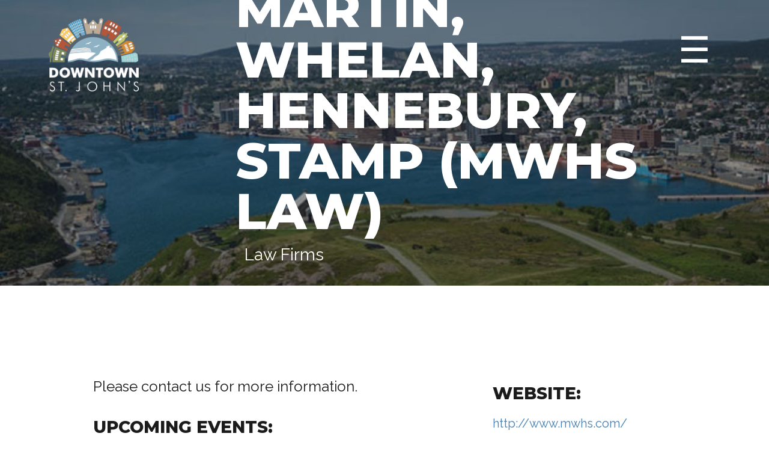

--- FILE ---
content_type: text/html; charset=UTF-8
request_url: https://downtownstjohns.com/membership/martin-whelan-hennebury-stamp/
body_size: 14781
content:
<!DOCTYPE html>
<html lang="en">
<head>
  <meta charset="utf-8">
  <title>Downtown St. John&#039;s</title>
  <meta name="description" content="">
  <meta name="author" content="">
  <meta name="viewport" content="width=device-width, initial-scale=1.0, maximum-scale=1.0, user-scalable=no">
  <!-- CSS -->
  <link rel="stylesheet" type="text/css" media="screen" href="https://downtownstjohns.com/wp-content/themes/dtsj/css/bootstrap.css">
  <link rel="stylesheet" type="text/css" media="screen" href="https://downtownstjohns.com/wp-content/themes/dtsj/css/owl.carousel.min.css">
  <link rel="stylesheet" type="text/css" media="screen" href="https://downtownstjohns.com/wp-content/themes/dtsj/css/owl.theme.default.min.css">
  <link href="https://unpkg.com/aos@2.3.1/dist/aos.css" rel="stylesheet">
  <link rel="stylesheet" href="https://fontawesome.com/icons/facebook?f=brands&s=solid">
  <link rel="stylesheet" href="https://maxcdn.bootstrapcdn.com/font-awesome/4.7.0/css/font-awesome.min.css">
<link rel="preconnect" href="https://fonts.googleapis.com">
<link rel="preconnect" href="https://fonts.gstatic.com" crossorigin>
<link href="https://fonts.googleapis.com/css2?family=Montserrat:wght@300;400;500;600;700;800&family=Raleway:wght@300;400;500;600;700;800;900&display=swap" rel="stylesheet">
<link rel="stylesheet" href="https://www.w3schools.com/w3css/4/w3.css">
  <link rel="stylesheet" type="text/css" media="screen" href="https://downtownstjohns.com/wp-content/themes/dtsj/style.css">

  <!-- FAVICONS -->
  <link rel="shortcut icon" href="https://downtownstjohns.com/wp-content/themes/dtsj/img/favicon/favicon.png" type="image/png">
  <link rel="icon" href="https://downtownstjohns.com/wp-content/themes/dtsj/img/favicon/favicon.png" type="image/png">
<meta name='robots' content='index, follow, max-image-preview:large, max-snippet:-1, max-video-preview:-1' />

	<!-- This site is optimized with the Yoast SEO plugin v20.12 - https://yoast.com/wordpress/plugins/seo/ -->
	<title>Martin, Whelan, Hennebury, Stamp (MWHS Law)  | Downtown St. John&#039;s</title>
	<link rel="canonical" href="https://downtownstjohns.com/membership/martin-whelan-hennebury-stamp/" />
	<meta property="og:locale" content="en_US" />
	<meta property="og:type" content="article" />
	<meta property="og:title" content="Martin, Whelan, Hennebury, Stamp (MWHS Law)  | Downtown St. John&#039;s" />
	<meta property="og:description" content="Please contact us for more information." />
	<meta property="og:url" content="https://downtownstjohns.com/membership/martin-whelan-hennebury-stamp/" />
	<meta property="og:site_name" content="Downtown St. John&#039;s" />
	<meta property="article:publisher" content="https://www.facebook.com/downtownstjohnsnl/" />
	<meta property="article:modified_time" content="2016-04-19T13:15:37+00:00" />
	<meta property="og:image" content="https://downtownstjohns.com/wp-content/uploads/2023/08/348434767_206205192271802_378511870357379001_n.jpg" />
	<meta property="og:image:width" content="227" />
	<meta property="og:image:height" content="193" />
	<meta property="og:image:type" content="image/jpeg" />
	<meta name="twitter:card" content="summary_large_image" />
	<meta name="twitter:site" content="@DowntownStJohns" />
	<script type="application/ld+json" class="yoast-schema-graph">{"@context":"https://schema.org","@graph":[{"@type":"WebPage","@id":"https://downtownstjohns.com/membership/martin-whelan-hennebury-stamp/","url":"https://downtownstjohns.com/membership/martin-whelan-hennebury-stamp/","name":"Martin, Whelan, Hennebury, Stamp (MWHS Law) | Downtown St. John&#039;s","isPartOf":{"@id":"https://downtownstjohns.com/#website"},"datePublished":"2010-09-29T19:18:42+00:00","dateModified":"2016-04-19T13:15:37+00:00","breadcrumb":{"@id":"https://downtownstjohns.com/membership/martin-whelan-hennebury-stamp/#breadcrumb"},"inLanguage":"en-US","potentialAction":[{"@type":"ReadAction","target":["https://downtownstjohns.com/membership/martin-whelan-hennebury-stamp/"]}]},{"@type":"BreadcrumbList","@id":"https://downtownstjohns.com/membership/martin-whelan-hennebury-stamp/#breadcrumb","itemListElement":[{"@type":"ListItem","position":1,"name":"Home","item":"https://downtownstjohns.com/"},{"@type":"ListItem","position":2,"name":"Martin, Whelan, Hennebury, Stamp (MWHS Law)"}]},{"@type":"WebSite","@id":"https://downtownstjohns.com/#website","url":"https://downtownstjohns.com/","name":"Downtown St. John's","description":"","publisher":{"@id":"https://downtownstjohns.com/#organization"},"potentialAction":[{"@type":"SearchAction","target":{"@type":"EntryPoint","urlTemplate":"https://downtownstjohns.com/?s={search_term_string}"},"query-input":"required name=search_term_string"}],"inLanguage":"en-US"},{"@type":"Organization","@id":"https://downtownstjohns.com/#organization","name":"Downtown St. John's","url":"https://downtownstjohns.com/","logo":{"@type":"ImageObject","inLanguage":"en-US","@id":"https://downtownstjohns.com/#/schema/logo/image/","url":"https://downtownstjohns.com/wp-content/uploads/2023/08/348434767_206205192271802_378511870357379001_n.jpg","contentUrl":"https://downtownstjohns.com/wp-content/uploads/2023/08/348434767_206205192271802_378511870357379001_n.jpg","width":227,"height":193,"caption":"Downtown St. John's"},"image":{"@id":"https://downtownstjohns.com/#/schema/logo/image/"},"sameAs":["https://www.facebook.com/downtownstjohnsnl/","https://twitter.com/DowntownStJohns","https://www.instagram.com/lovedowntownstjohns"]}]}</script>
	<!-- / Yoast SEO plugin. -->


<link rel="alternate" type="application/rss+xml" title="Downtown St. John&#039;s &raquo; Feed" href="https://downtownstjohns.com/feed/" />
<link rel="alternate" type="application/rss+xml" title="Downtown St. John&#039;s &raquo; Comments Feed" href="https://downtownstjohns.com/comments/feed/" />
<link rel="alternate" type="text/calendar" title="Downtown St. John&#039;s &raquo; iCal Feed" href="https://downtownstjohns.com/events/?ical=1" />
<link rel="alternate" title="oEmbed (JSON)" type="application/json+oembed" href="https://downtownstjohns.com/wp-json/oembed/1.0/embed?url=https%3A%2F%2Fdowntownstjohns.com%2Fmembership%2Fmartin-whelan-hennebury-stamp%2F" />
<link rel="alternate" title="oEmbed (XML)" type="text/xml+oembed" href="https://downtownstjohns.com/wp-json/oembed/1.0/embed?url=https%3A%2F%2Fdowntownstjohns.com%2Fmembership%2Fmartin-whelan-hennebury-stamp%2F&#038;format=xml" />
<style id='wp-img-auto-sizes-contain-inline-css' type='text/css'>
img:is([sizes=auto i],[sizes^="auto," i]){contain-intrinsic-size:3000px 1500px}
/*# sourceURL=wp-img-auto-sizes-contain-inline-css */
</style>
<link rel='stylesheet' id='tribe-events-pro-mini-calendar-block-styles-css' href='https://downtownstjohns.com/wp-content/plugins/events-calendar-pro/src/resources/css/tribe-events-pro-mini-calendar-block.min.css?ver=6.1.1' type='text/css' media='all' />
<style id='wp-emoji-styles-inline-css' type='text/css'>

	img.wp-smiley, img.emoji {
		display: inline !important;
		border: none !important;
		box-shadow: none !important;
		height: 1em !important;
		width: 1em !important;
		margin: 0 0.07em !important;
		vertical-align: -0.1em !important;
		background: none !important;
		padding: 0 !important;
	}
/*# sourceURL=wp-emoji-styles-inline-css */
</style>
<link rel='stylesheet' id='wp-block-library-css' href='https://downtownstjohns.com/wp-includes/css/dist/block-library/style.min.css?ver=6.9' type='text/css' media='all' />
<style id='global-styles-inline-css' type='text/css'>
:root{--wp--preset--aspect-ratio--square: 1;--wp--preset--aspect-ratio--4-3: 4/3;--wp--preset--aspect-ratio--3-4: 3/4;--wp--preset--aspect-ratio--3-2: 3/2;--wp--preset--aspect-ratio--2-3: 2/3;--wp--preset--aspect-ratio--16-9: 16/9;--wp--preset--aspect-ratio--9-16: 9/16;--wp--preset--color--black: #000000;--wp--preset--color--cyan-bluish-gray: #abb8c3;--wp--preset--color--white: #ffffff;--wp--preset--color--pale-pink: #f78da7;--wp--preset--color--vivid-red: #cf2e2e;--wp--preset--color--luminous-vivid-orange: #ff6900;--wp--preset--color--luminous-vivid-amber: #fcb900;--wp--preset--color--light-green-cyan: #7bdcb5;--wp--preset--color--vivid-green-cyan: #00d084;--wp--preset--color--pale-cyan-blue: #8ed1fc;--wp--preset--color--vivid-cyan-blue: #0693e3;--wp--preset--color--vivid-purple: #9b51e0;--wp--preset--gradient--vivid-cyan-blue-to-vivid-purple: linear-gradient(135deg,rgb(6,147,227) 0%,rgb(155,81,224) 100%);--wp--preset--gradient--light-green-cyan-to-vivid-green-cyan: linear-gradient(135deg,rgb(122,220,180) 0%,rgb(0,208,130) 100%);--wp--preset--gradient--luminous-vivid-amber-to-luminous-vivid-orange: linear-gradient(135deg,rgb(252,185,0) 0%,rgb(255,105,0) 100%);--wp--preset--gradient--luminous-vivid-orange-to-vivid-red: linear-gradient(135deg,rgb(255,105,0) 0%,rgb(207,46,46) 100%);--wp--preset--gradient--very-light-gray-to-cyan-bluish-gray: linear-gradient(135deg,rgb(238,238,238) 0%,rgb(169,184,195) 100%);--wp--preset--gradient--cool-to-warm-spectrum: linear-gradient(135deg,rgb(74,234,220) 0%,rgb(151,120,209) 20%,rgb(207,42,186) 40%,rgb(238,44,130) 60%,rgb(251,105,98) 80%,rgb(254,248,76) 100%);--wp--preset--gradient--blush-light-purple: linear-gradient(135deg,rgb(255,206,236) 0%,rgb(152,150,240) 100%);--wp--preset--gradient--blush-bordeaux: linear-gradient(135deg,rgb(254,205,165) 0%,rgb(254,45,45) 50%,rgb(107,0,62) 100%);--wp--preset--gradient--luminous-dusk: linear-gradient(135deg,rgb(255,203,112) 0%,rgb(199,81,192) 50%,rgb(65,88,208) 100%);--wp--preset--gradient--pale-ocean: linear-gradient(135deg,rgb(255,245,203) 0%,rgb(182,227,212) 50%,rgb(51,167,181) 100%);--wp--preset--gradient--electric-grass: linear-gradient(135deg,rgb(202,248,128) 0%,rgb(113,206,126) 100%);--wp--preset--gradient--midnight: linear-gradient(135deg,rgb(2,3,129) 0%,rgb(40,116,252) 100%);--wp--preset--font-size--small: 13px;--wp--preset--font-size--medium: 20px;--wp--preset--font-size--large: 36px;--wp--preset--font-size--x-large: 42px;--wp--preset--spacing--20: 0.44rem;--wp--preset--spacing--30: 0.67rem;--wp--preset--spacing--40: 1rem;--wp--preset--spacing--50: 1.5rem;--wp--preset--spacing--60: 2.25rem;--wp--preset--spacing--70: 3.38rem;--wp--preset--spacing--80: 5.06rem;--wp--preset--shadow--natural: 6px 6px 9px rgba(0, 0, 0, 0.2);--wp--preset--shadow--deep: 12px 12px 50px rgba(0, 0, 0, 0.4);--wp--preset--shadow--sharp: 6px 6px 0px rgba(0, 0, 0, 0.2);--wp--preset--shadow--outlined: 6px 6px 0px -3px rgb(255, 255, 255), 6px 6px rgb(0, 0, 0);--wp--preset--shadow--crisp: 6px 6px 0px rgb(0, 0, 0);}:where(.is-layout-flex){gap: 0.5em;}:where(.is-layout-grid){gap: 0.5em;}body .is-layout-flex{display: flex;}.is-layout-flex{flex-wrap: wrap;align-items: center;}.is-layout-flex > :is(*, div){margin: 0;}body .is-layout-grid{display: grid;}.is-layout-grid > :is(*, div){margin: 0;}:where(.wp-block-columns.is-layout-flex){gap: 2em;}:where(.wp-block-columns.is-layout-grid){gap: 2em;}:where(.wp-block-post-template.is-layout-flex){gap: 1.25em;}:where(.wp-block-post-template.is-layout-grid){gap: 1.25em;}.has-black-color{color: var(--wp--preset--color--black) !important;}.has-cyan-bluish-gray-color{color: var(--wp--preset--color--cyan-bluish-gray) !important;}.has-white-color{color: var(--wp--preset--color--white) !important;}.has-pale-pink-color{color: var(--wp--preset--color--pale-pink) !important;}.has-vivid-red-color{color: var(--wp--preset--color--vivid-red) !important;}.has-luminous-vivid-orange-color{color: var(--wp--preset--color--luminous-vivid-orange) !important;}.has-luminous-vivid-amber-color{color: var(--wp--preset--color--luminous-vivid-amber) !important;}.has-light-green-cyan-color{color: var(--wp--preset--color--light-green-cyan) !important;}.has-vivid-green-cyan-color{color: var(--wp--preset--color--vivid-green-cyan) !important;}.has-pale-cyan-blue-color{color: var(--wp--preset--color--pale-cyan-blue) !important;}.has-vivid-cyan-blue-color{color: var(--wp--preset--color--vivid-cyan-blue) !important;}.has-vivid-purple-color{color: var(--wp--preset--color--vivid-purple) !important;}.has-black-background-color{background-color: var(--wp--preset--color--black) !important;}.has-cyan-bluish-gray-background-color{background-color: var(--wp--preset--color--cyan-bluish-gray) !important;}.has-white-background-color{background-color: var(--wp--preset--color--white) !important;}.has-pale-pink-background-color{background-color: var(--wp--preset--color--pale-pink) !important;}.has-vivid-red-background-color{background-color: var(--wp--preset--color--vivid-red) !important;}.has-luminous-vivid-orange-background-color{background-color: var(--wp--preset--color--luminous-vivid-orange) !important;}.has-luminous-vivid-amber-background-color{background-color: var(--wp--preset--color--luminous-vivid-amber) !important;}.has-light-green-cyan-background-color{background-color: var(--wp--preset--color--light-green-cyan) !important;}.has-vivid-green-cyan-background-color{background-color: var(--wp--preset--color--vivid-green-cyan) !important;}.has-pale-cyan-blue-background-color{background-color: var(--wp--preset--color--pale-cyan-blue) !important;}.has-vivid-cyan-blue-background-color{background-color: var(--wp--preset--color--vivid-cyan-blue) !important;}.has-vivid-purple-background-color{background-color: var(--wp--preset--color--vivid-purple) !important;}.has-black-border-color{border-color: var(--wp--preset--color--black) !important;}.has-cyan-bluish-gray-border-color{border-color: var(--wp--preset--color--cyan-bluish-gray) !important;}.has-white-border-color{border-color: var(--wp--preset--color--white) !important;}.has-pale-pink-border-color{border-color: var(--wp--preset--color--pale-pink) !important;}.has-vivid-red-border-color{border-color: var(--wp--preset--color--vivid-red) !important;}.has-luminous-vivid-orange-border-color{border-color: var(--wp--preset--color--luminous-vivid-orange) !important;}.has-luminous-vivid-amber-border-color{border-color: var(--wp--preset--color--luminous-vivid-amber) !important;}.has-light-green-cyan-border-color{border-color: var(--wp--preset--color--light-green-cyan) !important;}.has-vivid-green-cyan-border-color{border-color: var(--wp--preset--color--vivid-green-cyan) !important;}.has-pale-cyan-blue-border-color{border-color: var(--wp--preset--color--pale-cyan-blue) !important;}.has-vivid-cyan-blue-border-color{border-color: var(--wp--preset--color--vivid-cyan-blue) !important;}.has-vivid-purple-border-color{border-color: var(--wp--preset--color--vivid-purple) !important;}.has-vivid-cyan-blue-to-vivid-purple-gradient-background{background: var(--wp--preset--gradient--vivid-cyan-blue-to-vivid-purple) !important;}.has-light-green-cyan-to-vivid-green-cyan-gradient-background{background: var(--wp--preset--gradient--light-green-cyan-to-vivid-green-cyan) !important;}.has-luminous-vivid-amber-to-luminous-vivid-orange-gradient-background{background: var(--wp--preset--gradient--luminous-vivid-amber-to-luminous-vivid-orange) !important;}.has-luminous-vivid-orange-to-vivid-red-gradient-background{background: var(--wp--preset--gradient--luminous-vivid-orange-to-vivid-red) !important;}.has-very-light-gray-to-cyan-bluish-gray-gradient-background{background: var(--wp--preset--gradient--very-light-gray-to-cyan-bluish-gray) !important;}.has-cool-to-warm-spectrum-gradient-background{background: var(--wp--preset--gradient--cool-to-warm-spectrum) !important;}.has-blush-light-purple-gradient-background{background: var(--wp--preset--gradient--blush-light-purple) !important;}.has-blush-bordeaux-gradient-background{background: var(--wp--preset--gradient--blush-bordeaux) !important;}.has-luminous-dusk-gradient-background{background: var(--wp--preset--gradient--luminous-dusk) !important;}.has-pale-ocean-gradient-background{background: var(--wp--preset--gradient--pale-ocean) !important;}.has-electric-grass-gradient-background{background: var(--wp--preset--gradient--electric-grass) !important;}.has-midnight-gradient-background{background: var(--wp--preset--gradient--midnight) !important;}.has-small-font-size{font-size: var(--wp--preset--font-size--small) !important;}.has-medium-font-size{font-size: var(--wp--preset--font-size--medium) !important;}.has-large-font-size{font-size: var(--wp--preset--font-size--large) !important;}.has-x-large-font-size{font-size: var(--wp--preset--font-size--x-large) !important;}
/*# sourceURL=global-styles-inline-css */
</style>

<style id='classic-theme-styles-inline-css' type='text/css'>
/*! This file is auto-generated */
.wp-block-button__link{color:#fff;background-color:#32373c;border-radius:9999px;box-shadow:none;text-decoration:none;padding:calc(.667em + 2px) calc(1.333em + 2px);font-size:1.125em}.wp-block-file__button{background:#32373c;color:#fff;text-decoration:none}
/*# sourceURL=/wp-includes/css/classic-themes.min.css */
</style>
<link rel='stylesheet' id='wpzoom-social-icons-socicon-css' href='https://downtownstjohns.com/wp-content/plugins/social-icons-widget-by-wpzoom/assets/css/wpzoom-socicon.css?ver=1717169652' type='text/css' media='all' />
<link rel='stylesheet' id='wpzoom-social-icons-genericons-css' href='https://downtownstjohns.com/wp-content/plugins/social-icons-widget-by-wpzoom/assets/css/genericons.css?ver=1717169652' type='text/css' media='all' />
<link rel='stylesheet' id='wpzoom-social-icons-academicons-css' href='https://downtownstjohns.com/wp-content/plugins/social-icons-widget-by-wpzoom/assets/css/academicons.min.css?ver=1717169652' type='text/css' media='all' />
<link rel='stylesheet' id='wpzoom-social-icons-font-awesome-3-css' href='https://downtownstjohns.com/wp-content/plugins/social-icons-widget-by-wpzoom/assets/css/font-awesome-3.min.css?ver=1717169652' type='text/css' media='all' />
<link rel='stylesheet' id='dashicons-css' href='https://downtownstjohns.com/wp-includes/css/dashicons.min.css?ver=6.9' type='text/css' media='all' />
<link rel='stylesheet' id='wpzoom-social-icons-styles-css' href='https://downtownstjohns.com/wp-content/plugins/social-icons-widget-by-wpzoom/assets/css/wpzoom-social-icons-styles.css?ver=1717169652' type='text/css' media='all' />
<link rel='stylesheet' id='heateor_sss_frontend_css-css' href='https://downtownstjohns.com/wp-content/plugins/sassy-social-share/public/css/sassy-social-share-public.css?ver=3.3.63' type='text/css' media='all' />
<style id='heateor_sss_frontend_css-inline-css' type='text/css'>
.heateor_sss_button_instagram span.heateor_sss_svg,a.heateor_sss_instagram span.heateor_sss_svg{background:radial-gradient(circle at 30% 107%,#fdf497 0,#fdf497 5%,#fd5949 45%,#d6249f 60%,#285aeb 90%)}.heateor_sss_horizontal_sharing .heateor_sss_svg,.heateor_sss_standard_follow_icons_container .heateor_sss_svg{color:#fff;border-width:0px;border-style:solid;border-color:transparent}.heateor_sss_horizontal_sharing .heateorSssTCBackground{color:#666}.heateor_sss_horizontal_sharing span.heateor_sss_svg:hover,.heateor_sss_standard_follow_icons_container span.heateor_sss_svg:hover{border-color:transparent;}.heateor_sss_vertical_sharing span.heateor_sss_svg,.heateor_sss_floating_follow_icons_container span.heateor_sss_svg{color:#fff;border-width:0px;border-style:solid;border-color:transparent;}.heateor_sss_vertical_sharing .heateorSssTCBackground{color:#666;}.heateor_sss_vertical_sharing span.heateor_sss_svg:hover,.heateor_sss_floating_follow_icons_container span.heateor_sss_svg:hover{border-color:transparent;}@media screen and (max-width:783px) {.heateor_sss_vertical_sharing{display:none!important}}div.heateor_sss_mobile_footer{display:none;}@media screen and (max-width:783px){div.heateor_sss_bottom_sharing .heateorSssTCBackground{background-color:white}div.heateor_sss_bottom_sharing{width:100%!important;left:0!important;}div.heateor_sss_bottom_sharing a{width:11.111111111111% !important;}div.heateor_sss_bottom_sharing .heateor_sss_svg{width: 100% !important;}div.heateor_sss_bottom_sharing div.heateorSssTotalShareCount{font-size:1em!important;line-height:28px!important}div.heateor_sss_bottom_sharing div.heateorSssTotalShareText{font-size:.7em!important;line-height:0px!important}div.heateor_sss_mobile_footer{display:block;height:40px;}.heateor_sss_bottom_sharing{padding:0!important;display:block!important;width:auto!important;bottom:-2px!important;top: auto!important;}.heateor_sss_bottom_sharing .heateor_sss_square_count{line-height:inherit;}.heateor_sss_bottom_sharing .heateorSssSharingArrow{display:none;}.heateor_sss_bottom_sharing .heateorSssTCBackground{margin-right:1.1em!important}}
/*# sourceURL=heateor_sss_frontend_css-inline-css */
</style>
<link rel='stylesheet' id='ald-styles-css' href='https://downtownstjohns.com/wp-content/plugins/ajax-load-more-anything/assets/styles.min.css?ver=3.3.8' type='text/css' media='all' />
<link rel='preload' as='font'  id='wpzoom-social-icons-font-academicons-woff2-css' href='https://downtownstjohns.com/wp-content/plugins/social-icons-widget-by-wpzoom/assets/font/academicons.woff2?v=1.9.2'  type='font/woff2' crossorigin />
<link rel='preload' as='font'  id='wpzoom-social-icons-font-fontawesome-3-woff2-css' href='https://downtownstjohns.com/wp-content/plugins/social-icons-widget-by-wpzoom/assets/font/fontawesome-webfont.woff2?v=4.7.0'  type='font/woff2' crossorigin />
<link rel='preload' as='font'  id='wpzoom-social-icons-font-genericons-woff-css' href='https://downtownstjohns.com/wp-content/plugins/social-icons-widget-by-wpzoom/assets/font/Genericons.woff'  type='font/woff' crossorigin />
<link rel='preload' as='font'  id='wpzoom-social-icons-font-socicon-woff2-css' href='https://downtownstjohns.com/wp-content/plugins/social-icons-widget-by-wpzoom/assets/font/socicon.woff2?v=4.2.18'  type='font/woff2' crossorigin />
<script type="text/javascript" src="https://downtownstjohns.com/wp-includes/js/jquery/jquery.min.js?ver=3.7.1" id="jquery-core-js"></script>
<script type="text/javascript" src="https://downtownstjohns.com/wp-includes/js/jquery/jquery-migrate.min.js?ver=3.4.1" id="jquery-migrate-js"></script>
<link rel="https://api.w.org/" href="https://downtownstjohns.com/wp-json/" /><link rel="alternate" title="JSON" type="application/json" href="https://downtownstjohns.com/wp-json/wp/v2/membership/631" /><link rel="EditURI" type="application/rsd+xml" title="RSD" href="https://downtownstjohns.com/xmlrpc.php?rsd" />
<meta name="generator" content="WordPress 6.9" />
<link rel='shortlink' href='https://downtownstjohns.com/?p=631' />
<meta name="generator" content="Site Kit by Google 1.107.0" /><!-- Google Tag Manager -->
<script>(function(w,d,s,l,i){w[l]=w[l]||[];w[l].push({'gtm.start':
new Date().getTime(),event:'gtm.js'});var f=d.getElementsByTagName(s)[0],
j=d.createElement(s),dl=l!='dataLayer'?'&l='+l:'';j.async=true;j.src=
'https://www.googletagmanager.com/gtm.js?id='+i+dl;f.parentNode.insertBefore(j,f);
})(window,document,'script','dataLayer','GTM-WGTVWCD9');</script>
<!-- End Google Tag Manager --><meta name="tec-api-version" content="v1"><meta name="tec-api-origin" content="https://downtownstjohns.com"><link rel="alternate" href="https://downtownstjohns.com/wp-json/tribe/events/v1/" /><style type="text/css">#outer #explore-sort .col-md-4,#events-container #events-sort .col-md-4,#search-outer-membership #search-more-membership .col-md-4,#search-outer-tribe_events #search-more-tribe_events .col-md-4,#load-more-news .col-md-4{display:none}</style>
</head>

<body class="wp-singular membership-template-default single single-membership postid-631 wp-theme-dtsj tribe-no-js tribe-theme-dtsj">
 <header>

<div class="header-top header-top-inner">

        <div class="container">
          <div class="header-wrap">
             <div class="row">
              <div class="col-lg-3 col-md-3 col-sm-6 col-6">
                <div class="header-logo">
					<a href="https://downtownstjohns.com/"><img width="165" height="134" src="https://downtownstjohns.com/wp-content/uploads/2023/06/dea1e6c49dae40bd88529dcf42746ed589b4db5c.png" class="image wp-image-1058  attachment-full size-full" alt="" style="max-width: 100%; height: auto;" decoding="async" /></a>                </div>
              </div>
              <div class="col-lg-9 col-md-9 col-sm-6 col-6">
                <div class="w3-sidebar w3-bar-block w3-card w3-animate-right" style="display:none;right:0;" id="rightMenu">
                  <button onclick="closeRightMenu()" class="w3-bar-item w3-button w3-large"> &times;</button>
                  <div class="mainmenu">
                    <div class="container">
                      <div class="row">
                        <div class="col-md-6">
							<ul id="menu-header-left" class="list-unstyled"><li id="menu-item-6815" class="menu-item menu-item-type-custom menu-item-object-custom menu-item-home menu-item-6815"><a href="https://downtownstjohns.com">HOME</a></li>
<li id="menu-item-6816" class="menu-item menu-item-type-custom menu-item-object-custom menu-item-has-children menu-item-6816"><a href="#">Explore Our Members</a>
<ul class="dropdown-menu">
	<li id="menu-item-6817" class="menu-item menu-item-type-post_type menu-item-object-page menu-item-6817"><a href="https://downtownstjohns.com/member-directory/">Member Directory</a></li>
</ul>
</li>
<li id="menu-item-6874" class="menu-item menu-item-type-post_type menu-item-object-page menu-item-6874"><a href="https://downtownstjohns.com/explore/">Explore the District</a></li>
<li id="menu-item-6818" class="menu-item menu-item-type-custom menu-item-object-custom menu-item-has-children menu-item-6818"><a href="#">Event Central</a>
<ul class="dropdown-menu">
	<li id="menu-item-6820" class="menu-item menu-item-type-post_type menu-item-object-page menu-item-6820"><a href="https://downtownstjohns.com/signature-events/">Signature Events</a></li>
	<li id="menu-item-6819" class="menu-item menu-item-type-post_type menu-item-object-page menu-item-6819"><a href="https://downtownstjohns.com/events-calendar/">Event calendar</a></li>
	<li id="menu-item-6941" class="menu-item menu-item-type-post_type menu-item-object-page menu-item-6941"><a href="https://downtownstjohns.com/submit-an-event-form/">Submit an Event form</a></li>
</ul>
</li>
<li id="menu-item-7308" class="menu-item menu-item-type-post_type menu-item-object-page menu-item-7308"><a href="https://downtownstjohns.com/blog-news/">Blog &#038; News</a></li>
</ul>							
                        </div>
                        <div class="col-md-6">
						  <ul id="menu-header-right" class="list-unstyled"><li id="menu-item-6943" class="menu-item menu-item-type-post_type menu-item-object-page menu-item-6943"><a href="https://downtownstjohns.com/who-we-are/">Who We Are</a></li>
<li id="menu-item-6823" class="menu-item menu-item-type-post_type menu-item-object-page menu-item-6823"><a href="https://downtownstjohns.com/about-us/">About</a></li>
<li id="menu-item-6821" class="menu-item menu-item-type-post_type menu-item-object-page menu-item-6821"><a href="https://downtownstjohns.com/work-here/">Work Here</a></li>
<li id="menu-item-6822" class="menu-item menu-item-type-post_type menu-item-object-page menu-item-6822"><a href="https://downtownstjohns.com/plan-your-visit/">Plan your visit</a></li>
<li id="menu-item-6824" class="menu-item menu-item-type-post_type menu-item-object-page menu-item-6824"><a href="https://downtownstjohns.com/contact-us/">Contact Us</a></li>
<li id="menu-item-12554" class="menu-item menu-item-type-post_type menu-item-object-page menu-item-12554"><a href="https://downtownstjohns.com/search/">Search</a></li>
</ul>						  
                        </div>
                      </div>
                    </div>
                    
                    
                    
                  </div>
                </div>
                <div class="head-menu">
                    <button class="w3-button w3-teal w3-xlarge w3-right" onclick="openRightMenu()">&#9776;</button>
                </div>


              </div>
             </div>
          </div>
        </div>
      </div>
			
			      <div class="header-bottom header-member">
        <img src="https://downtownstjohns.com/wp-content/themes/dtsj/img/banner/about-banner.jpg" class="img-fluid" width="100%" alt="banner">
        <div class="banner-contents">
          <div class="container">
             <div class="member-wrap">
            <div class="row">
              <div class="col-md-3 col-sm-3 col-3">
                <div class="circle" style="background-image: url('');">
              
              </div>
                  
              </div>
              <div class="col-md-9 col-sm-9 col-9">
                <div class="member-cont heading">
                  <h3>Martin, Whelan, Hennebury, Stamp (MWHS Law)</h3>
                  <p>Law Firms</p>
                </div>
              </div>
            </div>
          </div>
          </div>
        </div>
      </div>
			
			
			    </header>

<div class="holder">
  <div class="member-section info-section">
    <div class="container">
      <div class="info-wrap">
        <div class="row">
          <div class="col-md-8">
            <div class="info-contents heading">
              <p>Please contact us for more information.</p>
            </div>
            <div class="up-cont heading">
              <section class="events" name="events">
                <h5>Upcoming Events:</h5>
                No related events found.              </section>
              <div class="heateor_sss_sharing_container heateor_sss_horizontal_sharing" data-heateor-ss-offset="0" data-heateor-sss-href='https://downtownstjohns.com/membership/martin-whelan-hennebury-stamp/'><div class="heateor_sss_sharing_title" style="font-weight:bold">Share Profile:</div><div class="heateor_sss_sharing_ul"><a aria-label="Facebook" class="heateor_sss_facebook" href="https://www.facebook.com/sharer/sharer.php?u=https%3A%2F%2Fdowntownstjohns.com%2Fmembership%2Fmartin-whelan-hennebury-stamp%2F" title="Facebook" rel="nofollow noopener" target="_blank" style="font-size:32px!important;box-shadow:none;display:inline-block;vertical-align:middle"><span class="heateor_sss_svg" style="background-color:#0765FE;width:30px;height:30px;border-radius:999px;display:inline-block;opacity:1;float:left;font-size:32px;box-shadow:none;display:inline-block;font-size:16px;padding:0 4px;vertical-align:middle;background-repeat:repeat;overflow:hidden;padding:0;cursor:pointer;box-sizing:content-box"><svg style="display:block;border-radius:999px;" focusable="false" aria-hidden="true" xmlns="http://www.w3.org/2000/svg" width="100%" height="100%" viewBox="0 0 32 32"><path fill="#fff" d="M28 16c0-6.627-5.373-12-12-12S4 9.373 4 16c0 5.628 3.875 10.35 9.101 11.647v-7.98h-2.474V16H13.1v-1.58c0-4.085 1.849-5.978 5.859-5.978.76 0 2.072.15 2.608.298v3.325c-.283-.03-.775-.045-1.386-.045-1.967 0-2.728.745-2.728 2.683V16h3.92l-.673 3.667h-3.247v8.245C23.395 27.195 28 22.135 28 16Z"></path></svg></span></a><a aria-label="Twitter" class="heateor_sss_button_twitter" href="http://twitter.com/intent/tweet?text=Martin%2C%20Whelan%2C%20Hennebury%2C%20Stamp%20%28MWHS%20Law%29%20&url=https%3A%2F%2Fdowntownstjohns.com%2Fmembership%2Fmartin-whelan-hennebury-stamp%2F" title="Twitter" rel="nofollow noopener" target="_blank" style="font-size:32px!important;box-shadow:none;display:inline-block;vertical-align:middle"><span class="heateor_sss_svg heateor_sss_s__default heateor_sss_s_twitter" style="background-color:#55acee;width:30px;height:30px;border-radius:999px;display:inline-block;opacity:1;float:left;font-size:32px;box-shadow:none;display:inline-block;font-size:16px;padding:0 4px;vertical-align:middle;background-repeat:repeat;overflow:hidden;padding:0;cursor:pointer;box-sizing:content-box"><svg style="display:block;border-radius:999px;" focusable="false" aria-hidden="true" xmlns="http://www.w3.org/2000/svg" width="100%" height="100%" viewBox="-4 -4 39 39"><path d="M28 8.557a9.913 9.913 0 0 1-2.828.775 4.93 4.93 0 0 0 2.166-2.725 9.738 9.738 0 0 1-3.13 1.194 4.92 4.92 0 0 0-3.593-1.55 4.924 4.924 0 0 0-4.794 6.049c-4.09-.21-7.72-2.17-10.15-5.15a4.942 4.942 0 0 0-.665 2.477c0 1.71.87 3.214 2.19 4.1a4.968 4.968 0 0 1-2.23-.616v.06c0 2.39 1.7 4.38 3.952 4.83-.414.115-.85.174-1.297.174-.318 0-.626-.03-.928-.086a4.935 4.935 0 0 0 4.6 3.42 9.893 9.893 0 0 1-6.114 2.107c-.398 0-.79-.023-1.175-.068a13.953 13.953 0 0 0 7.55 2.213c9.056 0 14.01-7.507 14.01-14.013 0-.213-.005-.426-.015-.637.96-.695 1.795-1.56 2.455-2.55z" fill="#fff"></path></svg></span></a><a aria-label="Linkedin" class="heateor_sss_button_linkedin" href="https://www.linkedin.com/sharing/share-offsite/?url=https%3A%2F%2Fdowntownstjohns.com%2Fmembership%2Fmartin-whelan-hennebury-stamp%2F" title="Linkedin" rel="nofollow noopener" target="_blank" style="font-size:32px!important;box-shadow:none;display:inline-block;vertical-align:middle"><span class="heateor_sss_svg heateor_sss_s__default heateor_sss_s_linkedin" style="background-color:#0077b5;width:30px;height:30px;border-radius:999px;display:inline-block;opacity:1;float:left;font-size:32px;box-shadow:none;display:inline-block;font-size:16px;padding:0 4px;vertical-align:middle;background-repeat:repeat;overflow:hidden;padding:0;cursor:pointer;box-sizing:content-box"><svg style="display:block;border-radius:999px;" focusable="false" aria-hidden="true" xmlns="http://www.w3.org/2000/svg" width="100%" height="100%" viewBox="0 0 32 32"><path d="M6.227 12.61h4.19v13.48h-4.19V12.61zm2.095-6.7a2.43 2.43 0 0 1 0 4.86c-1.344 0-2.428-1.09-2.428-2.43s1.084-2.43 2.428-2.43m4.72 6.7h4.02v1.84h.058c.56-1.058 1.927-2.176 3.965-2.176 4.238 0 5.02 2.792 5.02 6.42v7.395h-4.183v-6.56c0-1.564-.03-3.574-2.178-3.574-2.18 0-2.514 1.7-2.514 3.46v6.668h-4.187V12.61z" fill="#fff"></path></svg></span></a><a aria-label="Pinterest" class="heateor_sss_button_pinterest" href="https://downtownstjohns.com/membership/martin-whelan-hennebury-stamp/" onclick="event.preventDefault();javascript:void( (function() {var e=document.createElement('script' );e.setAttribute('type','text/javascript' );e.setAttribute('charset','UTF-8' );e.setAttribute('src','//assets.pinterest.com/js/pinmarklet.js?r='+Math.random()*99999999);document.body.appendChild(e)})());" title="Pinterest" rel="nofollow noopener" style="font-size:32px!important;box-shadow:none;display:inline-block;vertical-align:middle"><span class="heateor_sss_svg heateor_sss_s__default heateor_sss_s_pinterest" style="background-color:#cc2329;width:30px;height:30px;border-radius:999px;display:inline-block;opacity:1;float:left;font-size:32px;box-shadow:none;display:inline-block;font-size:16px;padding:0 4px;vertical-align:middle;background-repeat:repeat;overflow:hidden;padding:0;cursor:pointer;box-sizing:content-box"><svg style="display:block;border-radius:999px;" focusable="false" aria-hidden="true" xmlns="http://www.w3.org/2000/svg" width="100%" height="100%" viewBox="-2 -2 35 35"><path fill="#fff" d="M16.539 4.5c-6.277 0-9.442 4.5-9.442 8.253 0 2.272.86 4.293 2.705 5.046.303.125.574.005.662-.33.061-.231.205-.816.27-1.06.088-.331.053-.447-.191-.736-.532-.627-.873-1.439-.873-2.591 0-3.338 2.498-6.327 6.505-6.327 3.548 0 5.497 2.168 5.497 5.062 0 3.81-1.686 7.025-4.188 7.025-1.382 0-2.416-1.142-2.085-2.545.397-1.674 1.166-3.48 1.166-4.689 0-1.081-.581-1.983-1.782-1.983-1.413 0-2.548 1.462-2.548 3.419 0 1.247.421 2.091.421 2.091l-1.699 7.199c-.505 2.137-.076 4.755-.039 5.019.021.158.223.196.314.077.13-.17 1.813-2.247 2.384-4.324.162-.587.929-3.631.929-3.631.46.876 1.801 1.646 3.227 1.646 4.247 0 7.128-3.871 7.128-9.053.003-3.918-3.317-7.568-8.361-7.568z"/></svg></span></a><a aria-label="Print" class="heateor_sss_button_print" href="https://downtownstjohns.com/membership/martin-whelan-hennebury-stamp/" onclick="event.preventDefault();window.print()" title="Print" rel="nofollow noopener" style="font-size:32px!important;box-shadow:none;display:inline-block;vertical-align:middle"><span class="heateor_sss_svg heateor_sss_s__default heateor_sss_s_print" style="background-color:#fd6500;width:30px;height:30px;border-radius:999px;display:inline-block;opacity:1;float:left;font-size:32px;box-shadow:none;display:inline-block;font-size:16px;padding:0 4px;vertical-align:middle;background-repeat:repeat;overflow:hidden;padding:0;cursor:pointer;box-sizing:content-box"><svg style="display:block;border-radius:999px;" focusable="false" aria-hidden="true" xmlns="http://www.w3.org/2000/svg" width="100%" height="100%" viewBox="-2.8 -4.5 35 35"><path stroke="#fff" class="heateor_sss_svg_stroke" d="M 7 10 h 2 v 3 h 12 v -3 h 2 v 7 h -2 v -3 h -12 v 3 h -2 z" stroke-width="1" fill="#fff"></path><rect class="heateor_sss_no_fill heateor_sss_svg_stroke" stroke="#fff" stroke-width="1.8" height="7" width="10" x="10" y="5" fill="none"></rect><rect class="heateor_sss_svg_stroke" stroke="#fff" stroke-width="1" height="5" width="8" x="11" y="16" fill="#fff"></rect></svg></span></a><a class="heateor_sss_more" title="More" rel="nofollow noopener" style="font-size: 32px!important;border:0;box-shadow:none;display:inline-block!important;font-size:16px;padding:0 4px;vertical-align: middle;display:inline;" href="https://downtownstjohns.com/membership/martin-whelan-hennebury-stamp/" onclick="event.preventDefault()"><span class="heateor_sss_svg" style="background-color:#ee8e2d;width:30px;height:30px;border-radius:999px;display:inline-block!important;opacity:1;float:left;font-size:32px!important;box-shadow:none;display:inline-block;font-size:16px;padding:0 4px;vertical-align:middle;display:inline;background-repeat:repeat;overflow:hidden;padding:0;cursor:pointer;box-sizing:content-box;" onclick="heateorSssMoreSharingPopup(this, 'https://downtownstjohns.com/membership/martin-whelan-hennebury-stamp/', 'Martin%2C%20Whelan%2C%20Hennebury%2C%20Stamp%20%28MWHS%20Law%29%20', '' )"><svg xmlns="http://www.w3.org/2000/svg" xmlns:xlink="http://www.w3.org/1999/xlink" viewBox="-.3 0 32 32" version="1.1" width="100%" height="100%" style="display:block;border-radius:999px;" xml:space="preserve"><g><path fill="#fff" d="M18 14V8h-4v6H8v4h6v6h4v-6h6v-4h-6z" fill-rule="evenodd"></path></g></svg></span></a></div><div class="heateorSssClear"></div></div>            </div>
          </div>
          <div class="col-md-4">
                          <div class="up-cont web heading">
                <h5>Website:</h5>
                <ul class="list-unstyled">
                  <li><a target="_blank" href="http://www.mwhs.com/">http://www.mwhs.com/</a></li>
                </ul>
              </div>
            
                        <div class="up-cont web heading">

              <h5>Contact:</h5>
              <ul class="list-unstyled">
                                  <li>
                    <span>Phone:<a target="_blank" href="tel:709-754-1400">
                        709-754-1400                    </a></span>
                  </li>
                                                  <li>
                    <span>Email:<a target="_blank" href="mailto:nwhalen@mwhslaw.com  or  info@mwhslaw.com ">
                        nwhalen@mwhslaw.com  or  info@mwhslaw.com   </a></span>
                  
                  </li>
                                <li>
                                 <li>
                                    <li>   
                      <span>Fax:</span> 709-754-0915                  </li>
                      
              </ul>
            </div>
        
            
            
                          <div class="up-cont web heading">
                <h5>Location:</h5>
                <ul class="list-unstyled">
                  <li>
                    15 Church Hill<br>A1C 5X4                  </li>
                  <li></li>
                </ul>
              </div>
                      </div>
        </div>
      </div>
    </div>
  </div>

  <div class="sort-section">
    <div class="container">
      <div class="row">
        <div class="col-md-12">
          <div class="sort-head heading">
            <h3>Explore Other <br />Members Nearby</h3>
          </div>
        </div>
      </div>
      <div class="member-wrap">
        <div class="row">
                        <div class="col-md-4">
                <div class="sort-cont-wrap">
                                      <div class="sort-img">
                      <img src="https://downtownstjohns.com/wp-content/uploads/2024/01/venor-logo-png-2.png" class="img-fluid" alt="food-img-13204" width="100%" />
                    </div>
                                    <div class="sor-conts text-center">
                    <a href="https://downtownstjohns.com/membership/venor/"><h3>Venor</h3></a>
                                        <p>Recruitment</p>

                  </div>
                </div>
              </div>
                        <div class="col-md-4">
                <div class="sort-cont-wrap">
                                      <div class="sort-img">
                      <img src="https://downtownstjohns.com/wp-content/uploads/2016/04/Teekay.jpg" class="img-fluid" alt="food-img-3466" width="100%" />
                    </div>
                                    <div class="sor-conts text-center">
                    <a href="https://downtownstjohns.com/membership/teekay-atlantic-managementchartering-ulc/"><h3>Teekay (Atlantic Management/Chartering ULC)</h3></a>
                                        <p>Marine / Offshore</p>

                  </div>
                </div>
              </div>
                        <div class="col-md-4">
                <div class="sort-cont-wrap">
                                      <div class="sort-img">
                      <img src="https://downtownstjohns.com/wp-content/uploads/2016/04/Avalon-Customs-Brokers.jpg" class="img-fluid" alt="food-img-3276" width="100%" />
                    </div>
                                    <div class="sor-conts text-center">
                    <a href="https://downtownstjohns.com/membership/avalon-customs-brokers/"><h3>Avalon Customs Brokers</h3></a>
                                        <p>Business Services</p>

                  </div>
                </div>
              </div>
                  </div>
      </div>
    </div>
  </div>
</div>

 <footer>
      <div class="footer-section">
        <div class="container">
          <div class="footer-wrap">
            <div class="row">
              <div class="col-md-3">
                <div class="footer-logo">
                  <a href="https://downtownstjohns.com/"><img width="165" height="134" src="https://downtownstjohns.com/wp-content/uploads/2023/06/dea1e6c49dae40bd88529dcf42746ed589b4db5c.png" class="image wp-image-1058  attachment-full size-full" alt="" style="max-width: 100%; height: auto;" decoding="async" loading="lazy" /></a>				  
				  			<div class="textwidget"><p><span style="font-weight: 400;">Downtown St. John’s connects you with all there is to love downtown</span><i><span style="font-weight: 400;">.</span></i></p>
</div>
		                </div>
              </div>
              <div class="offset-lg-1 col-lg-3 offset-md-1 col-md-3">
                <div class="footer-menu">
                  <h3>Navigation</h3>
				 		  <ul class="list-unstyled"><li id="menu-item-6810" class="menu-item menu-item-type-post_type menu-item-object-page menu-item-6810"><a href="https://downtownstjohns.com/member-directory/">Our Members</a></li>
<li id="menu-item-6814" class="menu-item menu-item-type-post_type menu-item-object-page menu-item-6814"><a href="https://downtownstjohns.com/events-calendar/">Events</a></li>
<li id="menu-item-6813" class="menu-item menu-item-type-post_type menu-item-object-page menu-item-6813"><a href="https://downtownstjohns.com/work-here/">Work Here</a></li>
<li id="menu-item-6812" class="menu-item menu-item-type-post_type menu-item-object-page menu-item-6812"><a href="https://downtownstjohns.com/plan-your-visit/">Plan Your Visit</a></li>
<li id="menu-item-6811" class="menu-item menu-item-type-post_type menu-item-object-page menu-item-6811"><a href="https://downtownstjohns.com/about-us/">About</a></li>
</ul>				  
                </div>
              </div>
              <div class="col-xl-5 col-lg-5 col-md-5">
                <div class="footer-menu">
                  
				  <h3>JOIN OUR MAILING LIST</h3><script>(function() {
	window.mc4wp = window.mc4wp || {
		listeners: [],
		forms: {
			on: function(evt, cb) {
				window.mc4wp.listeners.push(
					{
						event   : evt,
						callback: cb
					}
				);
			}
		}
	}
})();
</script><!-- Mailchimp for WordPress v4.9.13 - https://wordpress.org/plugins/mailchimp-for-wp/ --><form id="mc4wp-form-1" class="mc4wp-form mc4wp-form-989" method="post" data-id="989" data-name="Sign up to our mailing list" ><div class="mc4wp-form-fields"><div class="input-group mb-3">  
  <input type="email" name="EMAIL" class="form-control" placeholder="Enter email here" required />
  <div class="input-group-append">
	<span class="input-group-text">
    	<input type="submit" value=" " />
    </span>
  </div>
</div></div><label style="display: none !important;">Leave this field empty if you're human: <input type="text" name="_mc4wp_honeypot" value="" tabindex="-1" autocomplete="off" /></label><input type="hidden" name="_mc4wp_timestamp" value="1768832320" /><input type="hidden" name="_mc4wp_form_id" value="989" /><input type="hidden" name="_mc4wp_form_element_id" value="mc4wp-form-1" /><div class="mc4wp-response"></div></form><!-- / Mailchimp for WordPress Plugin -->				  
                </div>
                <div class="social-icons">
                  
				  <h3 class="social-heading">Follow us:</h3>
		
<ul class="zoom-social-icons-list zoom-social-icons-list--without-canvas zoom-social-icons-list--round zoom-social-icons-list--align-center zoom-social-icons-list--no-labels">

		
				<li class="zoom-social_icons-list__item">
		<a class="zoom-social_icons-list__link" href="https://www.facebook.com/downtownstjohnsnl/" target="_blank" title="Facebook" >
									
						<span class="screen-reader-text">facebook</span>
			
						<span class="zoom-social_icons-list-span social-icon socicon socicon-facebook" data-hover-rule="color" data-hover-color="#1877F2" style="color : #1877F2; font-size: 20px" ></span>
			
					</a>
	</li>

	
				<li class="zoom-social_icons-list__item">
		<a class="zoom-social_icons-list__link" href="https://www.instagram.com/lovedowntownstjohns/?hl=en" target="_blank" title="Instagram" >
									
						<span class="screen-reader-text">instagram</span>
			
						<span class="zoom-social_icons-list-span social-icon socicon socicon-instagram" data-hover-rule="color" data-hover-color="#e4405f" style="color : #e4405f; font-size: 20px" ></span>
			
					</a>
	</li>

	
				<li class="zoom-social_icons-list__item">
		<a class="zoom-social_icons-list__link" href="https://twitter.com/downtownstjohns?lang=en" target="_blank" title="Twitter" >
									
						<span class="screen-reader-text">twitter</span>
			
						<span class="zoom-social_icons-list-span social-icon socicon socicon-twitter" data-hover-rule="color" data-hover-color="#1da1f2" style="color : #1da1f2; font-size: 20px" ></span>
			
					</a>
	</li>

	
</ul>

						  
                </div>
              </div>
            </div>
          </div>
          <div class="copyrights">
            &copy; Downtown St. John's | All Rights Reserved.			
          </div>
        </div>
      </div>
    </footer>
	<script type="speculationrules">
{"prefetch":[{"source":"document","where":{"and":[{"href_matches":"/*"},{"not":{"href_matches":["/wp-*.php","/wp-admin/*","/wp-content/uploads/*","/wp-content/*","/wp-content/plugins/*","/wp-content/themes/dtsj/*","/*\\?(.+)"]}},{"not":{"selector_matches":"a[rel~=\"nofollow\"]"}},{"not":{"selector_matches":".no-prefetch, .no-prefetch a"}}]},"eagerness":"conservative"}]}
</script>
		<script>
		( function ( body ) {
			'use strict';
			body.className = body.className.replace( /\btribe-no-js\b/, 'tribe-js' );
		} )( document.body );
		</script>
		<script>(function() {function maybePrefixUrlField () {
  const value = this.value.trim()
  if (value !== '' && value.indexOf('http') !== 0) {
    this.value = 'http://' + value
  }
}

const urlFields = document.querySelectorAll('.mc4wp-form input[type="url"]')
for (let j = 0; j < urlFields.length; j++) {
  urlFields[j].addEventListener('blur', maybePrefixUrlField)
}
})();</script>	<div class="ald_laser_loader">
		<div class="ald_loader_progress"></div>
	</div>
	<script> /* <![CDATA[ */var tribe_l10n_datatables = {"aria":{"sort_ascending":": activate to sort column ascending","sort_descending":": activate to sort column descending"},"length_menu":"Show _MENU_ entries","empty_table":"No data available in table","info":"Showing _START_ to _END_ of _TOTAL_ entries","info_empty":"Showing 0 to 0 of 0 entries","info_filtered":"(filtered from _MAX_ total entries)","zero_records":"No matching records found","search":"Search:","all_selected_text":"All items on this page were selected. ","select_all_link":"Select all pages","clear_selection":"Clear Selection.","pagination":{"all":"All","next":"Next","previous":"Previous"},"select":{"rows":{"0":"","_":": Selected %d rows","1":": Selected 1 row"}},"datepicker":{"dayNames":["Sunday","Monday","Tuesday","Wednesday","Thursday","Friday","Saturday"],"dayNamesShort":["Sun","Mon","Tue","Wed","Thu","Fri","Sat"],"dayNamesMin":["S","M","T","W","T","F","S"],"monthNames":["January","February","March","April","May","June","July","August","September","October","November","December"],"monthNamesShort":["January","February","March","April","May","June","July","August","September","October","November","December"],"monthNamesMin":["Jan","Feb","Mar","Apr","May","Jun","Jul","Aug","Sep","Oct","Nov","Dec"],"nextText":"Next","prevText":"Prev","currentText":"Today","closeText":"Done","today":"Today","clear":"Clear"}};/* ]]> */ </script><script type="text/javascript" src="https://downtownstjohns.com/wp-includes/js/comment-reply.min.js?ver=6.9" id="comment-reply-js" async="async" data-wp-strategy="async" fetchpriority="low"></script>
<script type="text/javascript" id="event-filter-ajax-js-extra">
/* <![CDATA[ */
var my_ajax_object = {"ajax_url":"https://downtownstjohns.com/wp-admin/admin-ajax.php"};
//# sourceURL=event-filter-ajax-js-extra
/* ]]> */
</script>
<script type="text/javascript" src="https://downtownstjohns.com/wp-content/themes/dtsj/ajax/events-filter.js?ver=1.0.0" id="event-filter-ajax-js"></script>
<script type="text/javascript" src="https://downtownstjohns.com/wp-content/plugins/social-icons-widget-by-wpzoom/assets/js/social-icons-widget-frontend.js?ver=1717169652" id="zoom-social-icons-widget-frontend-js"></script>
<script type="text/javascript" id="heateor_sss_sharing_js-js-before">
/* <![CDATA[ */
function heateorSssLoadEvent(e) {var t=window.onload;if (typeof window.onload!="function") {window.onload=e}else{window.onload=function() {t();e()}}};	var heateorSssSharingAjaxUrl = 'https://downtownstjohns.com/wp-admin/admin-ajax.php', heateorSssCloseIconPath = 'https://downtownstjohns.com/wp-content/plugins/sassy-social-share/public/../images/close.png', heateorSssPluginIconPath = 'https://downtownstjohns.com/wp-content/plugins/sassy-social-share/public/../images/logo.png', heateorSssHorizontalSharingCountEnable = 0, heateorSssVerticalSharingCountEnable = 0, heateorSssSharingOffset = -10; var heateorSssMobileStickySharingEnabled = 1;var heateorSssCopyLinkMessage = "Link copied.";var heateorSssUrlCountFetched = [], heateorSssSharesText = 'Shares', heateorSssShareText = 'Share';function heateorSssPopup(e) {window.open(e,"popUpWindow","height=400,width=600,left=400,top=100,resizable,scrollbars,toolbar=0,personalbar=0,menubar=no,location=no,directories=no,status")}
//# sourceURL=heateor_sss_sharing_js-js-before
/* ]]> */
</script>
<script type="text/javascript" src="https://downtownstjohns.com/wp-content/plugins/sassy-social-share/public/js/sassy-social-share-public.js?ver=3.3.63" id="heateor_sss_sharing_js-js"></script>
<script type="text/javascript" id="ald-scripts-js-extra">
/* <![CDATA[ */
var ald_params = {"nonce":"7d039574b1","ajaxurl":"https://downtownstjohns.com/wp-admin/admin-ajax.php","ald_pro":"0"};
//# sourceURL=ald-scripts-js-extra
/* ]]> */
</script>
<script type="text/javascript" src="https://downtownstjohns.com/wp-content/plugins/ajax-load-more-anything/assets/scripts.js?ver=3.3.8" id="ald-scripts-js"></script>
<script type="text/javascript" defer src="https://downtownstjohns.com/wp-content/plugins/mailchimp-for-wp/assets/js/forms.js?ver=4.9.13" id="mc4wp-forms-api-js"></script>
<script id="wp-emoji-settings" type="application/json">
{"baseUrl":"https://s.w.org/images/core/emoji/17.0.2/72x72/","ext":".png","svgUrl":"https://s.w.org/images/core/emoji/17.0.2/svg/","svgExt":".svg","source":{"concatemoji":"https://downtownstjohns.com/wp-includes/js/wp-emoji-release.min.js?ver=6.9"}}
</script>
<script type="module">
/* <![CDATA[ */
/*! This file is auto-generated */
const a=JSON.parse(document.getElementById("wp-emoji-settings").textContent),o=(window._wpemojiSettings=a,"wpEmojiSettingsSupports"),s=["flag","emoji"];function i(e){try{var t={supportTests:e,timestamp:(new Date).valueOf()};sessionStorage.setItem(o,JSON.stringify(t))}catch(e){}}function c(e,t,n){e.clearRect(0,0,e.canvas.width,e.canvas.height),e.fillText(t,0,0);t=new Uint32Array(e.getImageData(0,0,e.canvas.width,e.canvas.height).data);e.clearRect(0,0,e.canvas.width,e.canvas.height),e.fillText(n,0,0);const a=new Uint32Array(e.getImageData(0,0,e.canvas.width,e.canvas.height).data);return t.every((e,t)=>e===a[t])}function p(e,t){e.clearRect(0,0,e.canvas.width,e.canvas.height),e.fillText(t,0,0);var n=e.getImageData(16,16,1,1);for(let e=0;e<n.data.length;e++)if(0!==n.data[e])return!1;return!0}function u(e,t,n,a){switch(t){case"flag":return n(e,"\ud83c\udff3\ufe0f\u200d\u26a7\ufe0f","\ud83c\udff3\ufe0f\u200b\u26a7\ufe0f")?!1:!n(e,"\ud83c\udde8\ud83c\uddf6","\ud83c\udde8\u200b\ud83c\uddf6")&&!n(e,"\ud83c\udff4\udb40\udc67\udb40\udc62\udb40\udc65\udb40\udc6e\udb40\udc67\udb40\udc7f","\ud83c\udff4\u200b\udb40\udc67\u200b\udb40\udc62\u200b\udb40\udc65\u200b\udb40\udc6e\u200b\udb40\udc67\u200b\udb40\udc7f");case"emoji":return!a(e,"\ud83e\u1fac8")}return!1}function f(e,t,n,a){let r;const o=(r="undefined"!=typeof WorkerGlobalScope&&self instanceof WorkerGlobalScope?new OffscreenCanvas(300,150):document.createElement("canvas")).getContext("2d",{willReadFrequently:!0}),s=(o.textBaseline="top",o.font="600 32px Arial",{});return e.forEach(e=>{s[e]=t(o,e,n,a)}),s}function r(e){var t=document.createElement("script");t.src=e,t.defer=!0,document.head.appendChild(t)}a.supports={everything:!0,everythingExceptFlag:!0},new Promise(t=>{let n=function(){try{var e=JSON.parse(sessionStorage.getItem(o));if("object"==typeof e&&"number"==typeof e.timestamp&&(new Date).valueOf()<e.timestamp+604800&&"object"==typeof e.supportTests)return e.supportTests}catch(e){}return null}();if(!n){if("undefined"!=typeof Worker&&"undefined"!=typeof OffscreenCanvas&&"undefined"!=typeof URL&&URL.createObjectURL&&"undefined"!=typeof Blob)try{var e="postMessage("+f.toString()+"("+[JSON.stringify(s),u.toString(),c.toString(),p.toString()].join(",")+"));",a=new Blob([e],{type:"text/javascript"});const r=new Worker(URL.createObjectURL(a),{name:"wpTestEmojiSupports"});return void(r.onmessage=e=>{i(n=e.data),r.terminate(),t(n)})}catch(e){}i(n=f(s,u,c,p))}t(n)}).then(e=>{for(const n in e)a.supports[n]=e[n],a.supports.everything=a.supports.everything&&a.supports[n],"flag"!==n&&(a.supports.everythingExceptFlag=a.supports.everythingExceptFlag&&a.supports[n]);var t;a.supports.everythingExceptFlag=a.supports.everythingExceptFlag&&!a.supports.flag,a.supports.everything||((t=a.source||{}).concatemoji?r(t.concatemoji):t.wpemoji&&t.twemoji&&(r(t.twemoji),r(t.wpemoji)))});
//# sourceURL=https://downtownstjohns.com/wp-includes/js/wp-emoji-loader.min.js
/* ]]> */
</script>


  <style>
      </style>

  

  <style>
      </style>


  <style>
      </style>

  <script>
    var post_grid_vars = {"siteUrl":"https:\/\/downtownstjohns.com"}  </script>
  <style>
      </style>
<script type="text/javascript">jQuery(document).ready(function($){var loader='<div class="lds-ellipsis"><div></div><div></div><div></div><div></div></div>';jQuery("#outer").append('<a data-glm-button-selector="#outer"  href="#" class=" btn loadMoreBtn " id="loadMore"><span class="loadMoreBtn-label">load more...</span></a>');jQuery("#outer #explore-sort .col-md-4").slice(0,9).show();jQuery(document).find("#outer .ald-count").text(jQuery("#outer #explore-sort .col-md-4:hidden").length);jQuery("#outer").find(".loadMoreBtn").on('click',function(e){e.preventDefault();jQuery("#outer #explore-sort .col-md-4:hidden").slice(0,9).slideDown();if(jQuery("#outer #explore-sort .col-md-4:hidden").length==0){jQuery(this).fadeOut('slow')}jQuery(document).find("#outer .ald-count").text(jQuery("#outer #explore-sort .col-md-4:hidden").length)});if(jQuery("#outer #explore-sort .col-md-4:hidden").length==0){jQuery("#outer").find(".loadMoreBtn").fadeOut('slow')}jQuery("#events-container").append('<a data-glm-button-selector="#events-container"  href="#" class=" btn loadMoreBtn " id="loadMore"><span class="loadMoreBtn-label">load more...</span></a>');jQuery("#events-container #events-sort .col-md-4").slice(0,6).show();jQuery(document).find("#events-container .ald-count").text(jQuery("#events-container #events-sort .col-md-4:hidden").length);jQuery("#events-container").find(".loadMoreBtn").on('click',function(e){e.preventDefault();jQuery("#events-container #events-sort .col-md-4:hidden").slice(0,3).slideDown();if(jQuery("#events-container #events-sort .col-md-4:hidden").length==0){jQuery(this).fadeOut('slow')}jQuery(document).find("#events-container .ald-count").text(jQuery("#events-container #events-sort .col-md-4:hidden").length)});if(jQuery("#events-container #events-sort .col-md-4:hidden").length==0){jQuery("#events-container").find(".loadMoreBtn").fadeOut('slow')}jQuery("#search-outer-membership").append('<a data-glm-button-selector="#search-outer-membership"  href="#" class=" btn loadMoreBtn " id="loadMore"><span class="loadMoreBtn-label">load more...</span></a>');jQuery("#search-outer-membership #search-more-membership .col-md-4").slice(0,6).show();jQuery(document).find("#search-outer-membership .ald-count").text(jQuery("#search-outer-membership #search-more-membership .col-md-4:hidden").length);jQuery("#search-outer-membership").find(".loadMoreBtn").on('click',function(e){e.preventDefault();jQuery("#search-outer-membership #search-more-membership .col-md-4:hidden").slice(0,6).slideDown();if(jQuery("#search-outer-membership #search-more-membership .col-md-4:hidden").length==0){jQuery(this).fadeOut('slow')}jQuery(document).find("#search-outer-membership .ald-count").text(jQuery("#search-outer-membership #search-more-membership .col-md-4:hidden").length)});if(jQuery("#search-outer-membership #search-more-membership .col-md-4:hidden").length==0){jQuery("#search-outer-membership").find(".loadMoreBtn").fadeOut('slow')}jQuery("#search-outer-tribe_events").append('<a data-glm-button-selector="#search-outer-tribe_events"  href="#" class=" btn loadMoreBtn " id="loadMore"><span class="loadMoreBtn-label">load more...</span></a>');jQuery("#search-outer-tribe_events #search-more-tribe_events .col-md-4").slice(0,6).show();jQuery(document).find("#search-outer-tribe_events .ald-count").text(jQuery("#search-outer-tribe_events #search-more-tribe_events .col-md-4:hidden").length);jQuery("#search-outer-tribe_events").find(".loadMoreBtn").on('click',function(e){e.preventDefault();jQuery("#search-outer-tribe_events #search-more-tribe_events .col-md-4:hidden").slice(0,3).slideDown();if(jQuery("#search-outer-tribe_events #search-more-tribe_events .col-md-4:hidden").length==0){jQuery(this).fadeOut('slow')}jQuery(document).find("#search-outer-tribe_events .ald-count").text(jQuery("#search-outer-tribe_events #search-more-tribe_events .col-md-4:hidden").length)});if(jQuery("#search-outer-tribe_events #search-more-tribe_events .col-md-4:hidden").length==0){jQuery("#search-outer-tribe_events").find(".loadMoreBtn").fadeOut('slow')}jQuery("#load-more-news-outer").append('<a data-glm-button-selector="#load-more-news-outer"  href="#" class=" btn loadMoreBtn " id="loadMore"><span class="loadMoreBtn-label">load more...</span></a>');jQuery("#load-more-news .col-md-4").slice(0,12).show();jQuery(document).find("#load-more-news-outer .ald-count").text(jQuery("#load-more-news .col-md-4:hidden").length);jQuery("#load-more-news-outer").find(".loadMoreBtn").on('click',function(e){e.preventDefault();jQuery("#load-more-news .col-md-4:hidden").slice(0,12).slideDown();if(jQuery("#load-more-news .col-md-4:hidden").length==0){jQuery(this).fadeOut('slow')}jQuery(document).find("#load-more-news-outer .ald-count").text(jQuery("#load-more-news .col-md-4:hidden").length)});if(jQuery("#load-more-news .col-md-4:hidden").length==0){jQuery("#load-more-news-outer").find(".loadMoreBtn").fadeOut('slow')}var flag=false;var main_xhr;var LoadMorePushAjax=function(url,args){jQuery('.ald_loader_progress').css({"-webkit-transform":"translate3d(-100%, 0px, 0px)","-ms-transform":"translate3d(-100%, 0px, 0px)","transform":"translate3d(-100%, 0px, 0px)",});if(args.data_implement_selectors){var dis=JSON.parse(args.data_implement_selectors)}if(main_xhr&&main_xhr.readyState!=4){main_xhr.abort()}args.target_url=url;main_xhr=jQuery.ajax({url:url,asynch:true,beforeSend:function(){jQuery('.ald_laser_loader').addClass('show');jQuery('.ald_loader_progress').css({"transition-duration":"2000ms","-webkit-transform":"translate3d(-20%, 0px, 0px)","-ms-transform":"translate3d(-20%, 0px, 0px)","transform":"translate3d(-20%, 0px, 0px)",});flag=true},success:function(data){jQuery(document).trigger('ald_ajax_content_ready',[data,args]);if(dis){for(var key in dis){var selector=dis[key].data_selector;var type=dis[key].implement_type;if(selector){var newData=jQuery(selector,data).html();if(type=="insert_before"){jQuery(selector).prepend(newData)}else if(type=="insert_after"){jQuery(selector).append(newData)}else{jQuery(selector).html(newData)}}}}jQuery(document).find('.tf_posts_navigation').removeClass('loading');jQuery('.ald-ajax-btn[data-alm-click-selector]').each(function(){if(jQuery(this).data('alm-click-selector')==args.click_selector){jQuery(this).removeClass('loading')}});jQuery('.ald_loader_progress').css({"transition-duration":"500ms","-webkit-transform":"translate3d(0%, 0px, 0px)","-ms-transform":"translate3d(0%, 0px, 0px)","transform":"translate3d(0%, 0px, 0px)",});setTimeout(function(){jQuery('.ald_laser_loader').removeClass('show');jQuery('.ald_loader_progress').css({"transition-duration":"0ms","-webkit-transform":"translate3d(-100%, 0px, 0px)","-ms-transform":"translate3d(-100%, 0px, 0px)","transform":"translate3d(-100%, 0px, 0px)",})},300);jQuery(document).trigger('ald_ajax_content_loaded',data);jQuery(document).trigger('ald_ajax_content_success',[args]);flag=false}})};jQuery(document).on('click','button.ald-ajax-btn',function(e){if(jQuery(this).data('alm-click-selector')){var selector=jQuery(document).find(jQuery(this).data('alm-click-selector'));if(selector.length){jQuery(this).addClass('loading');selector.trigger('click')}else{jQuery(this).find('.ald-btn-label').text('No New Data Found')}}})});</script>  <!-- JavaScript Libraries -->
  <!--script type="text/javascript" src="https://downtownstjohns.com/wp-content/themes/dtsj/js/jquery-3.3.1.min.js"></script-->
  <script type="text/javascript" src="https://downtownstjohns.com/wp-content/themes/dtsj/js/bootstrap.min.js"></script>
  <script type="text/javascript" src="https://downtownstjohns.com/wp-content/themes/dtsj/js/owl.carousel.min.js"></script>
  <script type="text/javascript" src="https://downtownstjohns.com/wp-content/themes/dtsj/js/main.js"></script>
  <script src="https://unpkg.com/aos@2.3.1/dist/aos.js"></script>
<script>
  AOS.init();
</script>
     
<script>

function openRightMenu() {
  document.getElementById("rightMenu").style.display = "block";
}

function closeRightMenu() {
  document.getElementById("rightMenu").style.display = "none";
}
</script>

<!--script type="text/javascript" src="https://code.jquery.com/jquery-2.2.4.min.js"></script-->
<script type="text/javascript">
/*Dropdown Menu*/
jQuery('.dropdown').click(function () {
        jQuery(this).attr('tabindex', 1).focus();
        jQuery(this).toggleClass('active');
        jQuery(this).find('.dropdown-menu').slideToggle(300);
    });
    jQuery('.dropdown').focusout(function () {
        jQuery(this).removeClass('active');
        jQuery(this).find('.dropdown-menu').slideUp(300);
    });
    jQuery('.dropdown .dropdown-menu li').click(function () {
        jQuery(this).parents('.dropdown').find('span').text(jQuery(this).text());
        jQuery(this).parents('.dropdown').find('input').attr('value', jQuery(this).attr('id'));
    });
/*End Dropdown Menu*/


jQuery('.dropdown-menu li').click(function () {
  var input = '<strong>' + jQuery(this).parents('.dropdown').find('input').val() + '</strong>',
      msg = '<span class="msg">Hidden input value: ';
  jQuery('.msg').html(msg + input + '</span>');
}); 
                                </script>
</body>
</html>


--- FILE ---
content_type: application/javascript
request_url: https://downtownstjohns.com/wp-content/themes/dtsj/ajax/events-filter.js?ver=1.0.0
body_size: 847
content:
(function($) {
    $(document).ready(function () {

        


        $('#event-category, #event-date').change(function () {
            var category = $('#event-category').val();
            var date = $('#event-date').val();
            $.ajax({
                url: my_ajax_object.ajax_url,
                type: 'POST',
                data: {
                    action: 'filter_events',
                    category: category,
                    date: date
                },
                success: function (result) {
                    
                    $('#events-sort').html(result);
                    $('#events-sort .col-md-4:lt(6)').css({ display: "block" });
                    var count = $("#events-sort").children().length;
                    
                    if(count > 6){
                   $('.loadMoreBtn').css({ display: "block" });
                    }
                    
                }
            });
        });
    });
})(jQuery);


--- FILE ---
content_type: application/javascript
request_url: https://downtownstjohns.com/wp-content/themes/dtsj/js/main.js
body_size: 1853
content:
(function ($) {
    




    
	$('.owl-carousel-banner').owlCarousel({
		loop:true,
		lazyLoad:true,
		margin:0,
		autoplay:true,
		autoplayTimeout:8000,
		smartSpeed: 1000,		
		slideSpeed : 10000,
		touchDrag  : true,
		mouseDrag  : true,
		dots: true,
		nav: true,
		responsiveClass:true,
        
		responsive:{
			1366:{
				items:1,
			},
			1024:{
				items:1,
			},
			640:{
				items:1,
			},
			0:{
				items:1,
			}
		}
	})

	$('.owl-carousel-explore').owlCarousel({
		loop:true,
		lazyLoad:true,
		margin:15,
		autoplay:true,
		autoplayTimeout:10000,
		smartSpeed: 1000,		
		slideSpeed : 10000,
		touchDrag  : true,
		mouseDrag  : true,
		dots: false,
		nav: true,
		responsiveClass:true,
		responsive:{
			1366:{
				items:1,
			},
			1024:{
				items:1,
			},
			640:{
				items:1,
			},
			0:{
				items:1,
			}
		}
	})

	$('.owl-carousel-down').owlCarousel({
		loop:true,
		lazyLoad:true,
		margin:15,
		autoplay:true,
		autoplayTimeout:7000,
		smartSpeed: 1000,		
		slideSpeed : 10000,
		touchDrag  : true,
		mouseDrag  : true,
		dots: false,
		nav: true,
		responsiveClass:true,
		responsive:{
			1366:{
				items:3,
			},
			1024:{
				items:3,
			},
			768:{
				items:2,
			},
			640:{
				items:1,
			},
			0:{
				items:1,
			}
		}
	})
	$('.owl-carousel-member').owlCarousel({
		loop:true,
		lazyLoad:true,
		margin:15,
		autoplay:true,
		autoplayTimeout:10000,
		smartSpeed: 1000,		
		slideSpeed : 10000,
		touchDrag  : true,
		mouseDrag  : true,
		dots: false,
		nav: true,
		responsiveClass:true,
		responsive:{
			1366:{
				items:3,
			},
			1024:{
				items:3,
			},
			768:{
				items:2,
			},
			640:{
				items:1,
			},
			0:{
				items:1,
			}
		}
	})

	
})(jQuery);


  


jQuery(document).ready(function($) {
  // Add a click event handler to the submenu trigger
  jQuery('.menu-item-has-children > a').on('click', function(e) {
    e.preventDefault(); // Prevent the default link behavior
    
    // Toggle the submenu visibility
    jQuery(this).siblings('.dropdown-menu').slideToggle();
  });
});